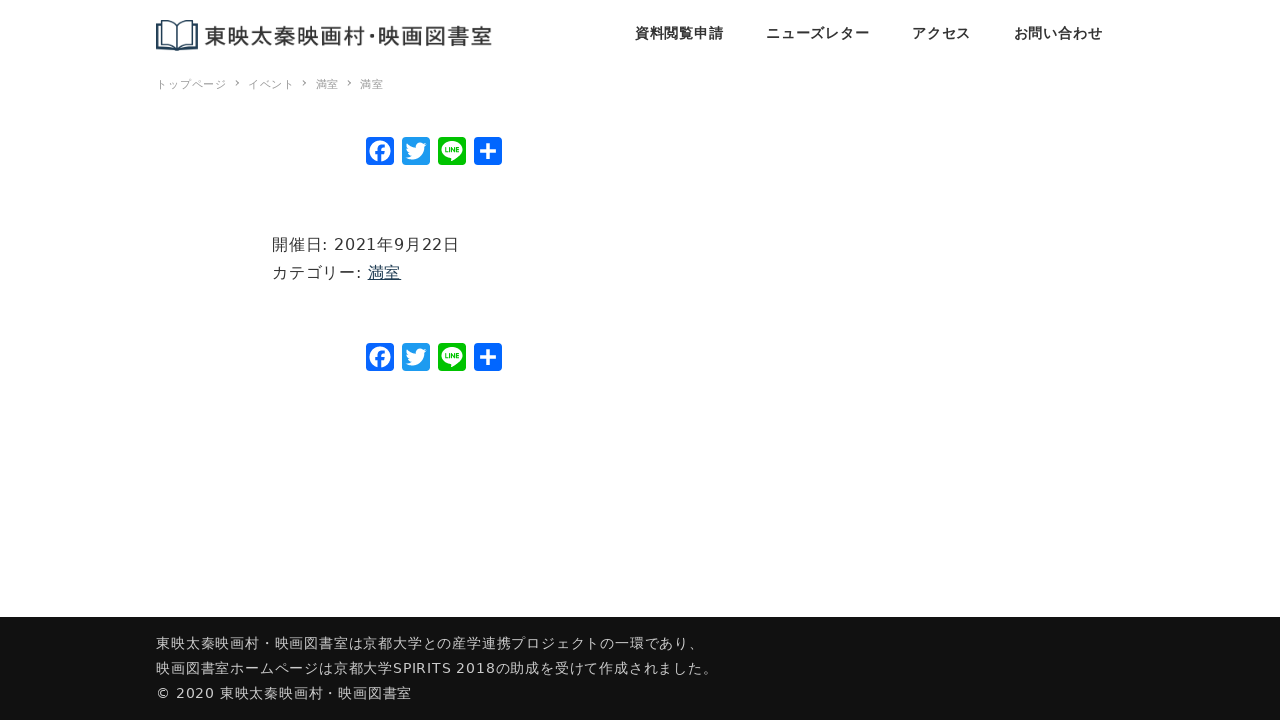

--- FILE ---
content_type: text/html; charset=UTF-8
request_url: https://www.toei-eigamura-library.com/xo_event/%E6%BA%80%E5%AE%A4-106/
body_size: 10715
content:
<!DOCTYPE html>
<html lang="ja" data-sticky-footer="true" data-scrolled="false">

<head>
			<meta charset="UTF-8">
		<meta name="viewport" content="width=device-width, initial-scale=1, minimum-scale=1, viewport-fit=cover">
		<title>満室 &#8211; 東映太秦映画村・映画図書室</title>
<meta name='robots' content='max-image-preview:large' />
		<meta property="og:title" content="満室">
		<meta property="og:type" content="article">
		<meta property="og:url" content="https://www.toei-eigamura-library.com/xo_event/%e6%ba%80%e5%ae%a4-106/">
		<meta property="og:image" content="">
		<meta property="og:site_name" content="東映太秦映画村・映画図書室">
		<meta property="og:description" content="東映太秦映画村・映画図書室は京都大学との産学連携プロジェクトの一環であり、映画図書室ホームページは京都大学SPIRITS 2018の助成を受けて作成されました。">
		<meta property="og:locale" content="ja_JP">
				<link rel='dns-prefetch' href='//static.addtoany.com' />
<link rel='dns-prefetch' href='//ajax.googleapis.com' />
<link rel='dns-prefetch' href='//www.googletagmanager.com' />
<link rel='dns-prefetch' href='//s.w.org' />
<link rel="alternate" type="application/rss+xml" title="東映太秦映画村・映画図書室 &raquo; フィード" href="https://www.toei-eigamura-library.com/feed/" />
<link rel="alternate" type="application/rss+xml" title="東映太秦映画村・映画図書室 &raquo; コメントフィード" href="https://www.toei-eigamura-library.com/comments/feed/" />
		<link rel="profile" href="http://gmpg.org/xfn/11">
				<style id="snow-monkey-custom-logo-size">
.c-site-branding .custom-logo, .wpaw-site-branding__logo .custom-logo { height: 19px; width: 200px; }
@media (min-width: 64em) { .c-site-branding .custom-logo, .wpaw-site-branding__logo .custom-logo { height: 31px; width: 337px; } }
</style>
		<link rel='stylesheet' id='wp-block-library-css'  href='https://www.toei-eigamura-library.com/wp-includes/css/dist/block-library/style.min.css?ver=5.8.12' type='text/css' media='all' />
<link rel='stylesheet' id='snow-monkey-blocks-css'  href='https://www.toei-eigamura-library.com/wp-content/plugins/snow-monkey-blocks/dist/css/blocks.css?ver=1642267239' type='text/css' media='all' />
<link rel='stylesheet' id='snow-monkey-blocks/accordion-css'  href='https://www.toei-eigamura-library.com/wp-content/plugins/snow-monkey-blocks/dist/block/accordion/style.css?ver=1642267239' type='text/css' media='all' />
<link rel='stylesheet' id='snow-monkey-blocks/price-menu-css'  href='https://www.toei-eigamura-library.com/wp-content/plugins/snow-monkey-blocks/dist/block/price-menu/style.css?ver=1642267239' type='text/css' media='all' />
<link rel='stylesheet' id='snow-monkey-blocks/countdown-css'  href='https://www.toei-eigamura-library.com/wp-content/plugins/snow-monkey-blocks/dist/block/countdown/style.css?ver=1642267239' type='text/css' media='all' />
<link rel='stylesheet' id='snow-monkey-blocks/alert-css'  href='https://www.toei-eigamura-library.com/wp-content/plugins/snow-monkey-blocks/dist/block/alert/style.css?ver=1642267239' type='text/css' media='all' />
<link rel='stylesheet' id='snow-monkey-blocks/balloon-css'  href='https://www.toei-eigamura-library.com/wp-content/plugins/snow-monkey-blocks/dist/block/balloon/style.css?ver=1642267239' type='text/css' media='all' />
<link rel='stylesheet' id='spider-css'  href='https://www.toei-eigamura-library.com/wp-content/plugins/snow-monkey-blocks/dist/packages/spider/dist/css/spider.css?ver=1642267239' type='text/css' media='all' />
<link rel='stylesheet' id='snow-monkey-blocks/spider-contents-slider-css'  href='https://www.toei-eigamura-library.com/wp-content/plugins/snow-monkey-blocks/dist/block/spider-contents-slider/style.css?ver=1642267239' type='text/css' media='all' />
<link rel='stylesheet' id='slick-carousel-css'  href='https://www.toei-eigamura-library.com/wp-content/plugins/snow-monkey-blocks/dist/packages/slick/slick.css?ver=1642267239' type='text/css' media='all' />
<link rel='stylesheet' id='slick-carousel-theme-css'  href='https://www.toei-eigamura-library.com/wp-content/plugins/snow-monkey-blocks/dist/packages/slick/slick-theme.css?ver=1642267239' type='text/css' media='all' />
<link rel='stylesheet' id='snow-monkey-blocks/slider-css'  href='https://www.toei-eigamura-library.com/wp-content/plugins/snow-monkey-blocks/dist/block/slider/style.css?ver=1642267239' type='text/css' media='all' />
<link rel='stylesheet' id='snow-monkey-blocks/spider-slider-css'  href='https://www.toei-eigamura-library.com/wp-content/plugins/snow-monkey-blocks/dist/block/spider-slider/style.css?ver=1642267239' type='text/css' media='all' />
<link rel='stylesheet' id='snow-monkey-blocks/section-css'  href='https://www.toei-eigamura-library.com/wp-content/plugins/snow-monkey-blocks/dist/block/section/style.css?ver=1642267239' type='text/css' media='all' />
<link rel='stylesheet' id='snow-monkey-blocks/section-side-heading-css'  href='https://www.toei-eigamura-library.com/wp-content/plugins/snow-monkey-blocks/dist/block/section-side-heading/style.css?ver=1642267239' type='text/css' media='all' />
<link rel='stylesheet' id='snow-monkey-blocks/rating-box-css'  href='https://www.toei-eigamura-library.com/wp-content/plugins/snow-monkey-blocks/dist/block/rating-box/style.css?ver=1642267239' type='text/css' media='all' />
<link rel='stylesheet' id='snow-monkey-blocks/information-css'  href='https://www.toei-eigamura-library.com/wp-content/plugins/snow-monkey-blocks/dist/block/information/style.css?ver=1642267239' type='text/css' media='all' />
<link rel='stylesheet' id='snow-monkey-blocks/items-css'  href='https://www.toei-eigamura-library.com/wp-content/plugins/snow-monkey-blocks/dist/block/items/style.css?ver=1642267239' type='text/css' media='all' />
<link rel='stylesheet' id='snow-monkey-blocks/spider-pickup-slider-css'  href='https://www.toei-eigamura-library.com/wp-content/plugins/snow-monkey-blocks/dist/block/spider-pickup-slider/style.css?ver=1642267239' type='text/css' media='all' />
<link rel='stylesheet' id='snow-monkey-blocks/media-text-css'  href='https://www.toei-eigamura-library.com/wp-content/plugins/snow-monkey-blocks/dist/block/media-text/style.css?ver=1642267239' type='text/css' media='all' />
<link rel='stylesheet' id='snow-monkey-blocks/categories-list-css'  href='https://www.toei-eigamura-library.com/wp-content/plugins/snow-monkey-blocks/dist/block/categories-list/style.css?ver=1642267239' type='text/css' media='all' />
<link rel='stylesheet' id='snow-monkey-blocks/btn-box-css'  href='https://www.toei-eigamura-library.com/wp-content/plugins/snow-monkey-blocks/dist/block/btn-box/style.css?ver=1642267239' type='text/css' media='all' />
<link rel='stylesheet' id='snow-monkey-blocks/step-css'  href='https://www.toei-eigamura-library.com/wp-content/plugins/snow-monkey-blocks/dist/block/step/style.css?ver=1642267239' type='text/css' media='all' />
<link rel='stylesheet' id='snow-monkey-blocks/taxonomy-terms-css'  href='https://www.toei-eigamura-library.com/wp-content/plugins/snow-monkey-blocks/dist/block/taxonomy-terms/style.css?ver=1642267239' type='text/css' media='all' />
<link rel='stylesheet' id='snow-monkey-blocks/section-with-bgvideo-css'  href='https://www.toei-eigamura-library.com/wp-content/plugins/snow-monkey-blocks/dist/block/section-with-bgvideo/style.css?ver=1642267239' type='text/css' media='all' />
<link rel='stylesheet' id='snow-monkey-blocks/list-css'  href='https://www.toei-eigamura-library.com/wp-content/plugins/snow-monkey-blocks/dist/block/list/style.css?ver=1642267239' type='text/css' media='all' />
<link rel='stylesheet' id='snow-monkey-blocks/box-css'  href='https://www.toei-eigamura-library.com/wp-content/plugins/snow-monkey-blocks/dist/block/box/style.css?ver=1642267239' type='text/css' media='all' />
<link rel='stylesheet' id='snow-monkey-blocks/pricing-table-css'  href='https://www.toei-eigamura-library.com/wp-content/plugins/snow-monkey-blocks/dist/block/pricing-table/style.css?ver=1642267239' type='text/css' media='all' />
<link rel='stylesheet' id='snow-monkey-blocks/thumbnail-gallery-css'  href='https://www.toei-eigamura-library.com/wp-content/plugins/snow-monkey-blocks/dist/block/thumbnail-gallery/style.css?ver=1642267239' type='text/css' media='all' />
<link rel='stylesheet' id='snow-monkey-blocks/faq-css'  href='https://www.toei-eigamura-library.com/wp-content/plugins/snow-monkey-blocks/dist/block/faq/style.css?ver=1642267239' type='text/css' media='all' />
<link rel='stylesheet' id='snow-monkey-blocks/evaluation-star-css'  href='https://www.toei-eigamura-library.com/wp-content/plugins/snow-monkey-blocks/dist/block/evaluation-star/style.css?ver=1642267239' type='text/css' media='all' />
<link rel='stylesheet' id='snow-monkey-blocks/section-with-bgimage-css'  href='https://www.toei-eigamura-library.com/wp-content/plugins/snow-monkey-blocks/dist/block/section-with-bgimage/style.css?ver=1642267239' type='text/css' media='all' />
<link rel='stylesheet' id='snow-monkey-blocks/container-css'  href='https://www.toei-eigamura-library.com/wp-content/plugins/snow-monkey-blocks/dist/block/container/style.css?ver=1642267239' type='text/css' media='all' />
<link rel='stylesheet' id='snow-monkey-blocks/testimonial-css'  href='https://www.toei-eigamura-library.com/wp-content/plugins/snow-monkey-blocks/dist/block/testimonial/style.css?ver=1642267239' type='text/css' media='all' />
<link rel='stylesheet' id='snow-monkey-blocks/tabs-css'  href='https://www.toei-eigamura-library.com/wp-content/plugins/snow-monkey-blocks/dist/block/tabs/style.css?ver=1642267239' type='text/css' media='all' />
<link rel='stylesheet' id='snow-monkey-blocks/panels-css'  href='https://www.toei-eigamura-library.com/wp-content/plugins/snow-monkey-blocks/dist/block/panels/style.css?ver=1642267239' type='text/css' media='all' />
<link rel='stylesheet' id='snow-monkey-blocks/directory-structure-css'  href='https://www.toei-eigamura-library.com/wp-content/plugins/snow-monkey-blocks/dist/block/directory-structure/style.css?ver=1642267239' type='text/css' media='all' />
<link rel='stylesheet' id='snow-monkey-blocks/buttons-css'  href='https://www.toei-eigamura-library.com/wp-content/plugins/snow-monkey-blocks/dist/block/buttons/style.css?ver=1642267239' type='text/css' media='all' />
<link rel='stylesheet' id='snow-monkey-blocks/section-break-the-grid-css'  href='https://www.toei-eigamura-library.com/wp-content/plugins/snow-monkey-blocks/dist/block/section-break-the-grid/style.css?ver=1642267239' type='text/css' media='all' />
<link rel='stylesheet' id='snow-monkey-blocks/btn-css'  href='https://www.toei-eigamura-library.com/wp-content/plugins/snow-monkey-blocks/dist/block/btn/style.css?ver=1642267239' type='text/css' media='all' />
<link rel='stylesheet' id='wp-share-buttons-css'  href='https://www.toei-eigamura-library.com/wp-content/themes/snow-monkey/vendor/inc2734/wp-share-buttons/src/assets/css/wp-share-buttons.css?ver=1608028643' type='text/css' media='all' />
<link rel='stylesheet' id='wp-like-me-box-css'  href='https://www.toei-eigamura-library.com/wp-content/themes/snow-monkey/vendor/inc2734/wp-like-me-box/src/assets/css/wp-like-me-box.min.css?ver=1608028643' type='text/css' media='all' />
<link rel='stylesheet' id='wp-oembed-blog-card-css'  href='https://www.toei-eigamura-library.com/wp-content/themes/snow-monkey/vendor/inc2734/wp-oembed-blog-card/src/assets/css/app.css?ver=1608028643' type='text/css' media='all' />
<link rel='stylesheet' id='wp-pure-css-gallery-css'  href='https://www.toei-eigamura-library.com/wp-content/themes/snow-monkey/vendor/inc2734/wp-pure-css-gallery/src/assets/css/wp-pure-css-gallery.min.css?ver=1608028643' type='text/css' media='all' />
<link rel='stylesheet' id='wp-awesome-widgets-css'  href='https://www.toei-eigamura-library.com/wp-content/themes/snow-monkey/vendor/inc2734/wp-awesome-widgets/src/assets/css/wp-awesome-widgets.min.css?ver=1608028643' type='text/css' media='all' />
<link rel='stylesheet' id='snow-monkey-css'  href='https://www.toei-eigamura-library.com/wp-content/themes/snow-monkey/assets/css/style.min.css?ver=1608028643' type='text/css' media='all' />
<style id='snow-monkey-inline-css' type='text/css'>
input[type="email"],input[type="number"],input[type="password"],input[type="search"],input[type="tel"],input[type="text"],input[type="url"],textarea { font-size: 16px }:root { --_container-max-width: 1024px;--accent-color: #203d54;--dark-accent-color: #04070a;--light-accent-color: #3c739e;--lighter-accent-color: #5d95c1;--lightest-accent-color: #6a9ec6;--sub-accent-color: #707593;--dark-sub-accent-color: #444759;--light-sub-accent-color: #aaadbf;--lighter-sub-accent-color: #d1d3dd;--lightest-sub-accent-color: #dcdde4;--entry-content-h2-border-left: 1px solid var(--accent-color, #cd162c);--entry-content-h2-background-color: #f7f7f7;--entry-content-h2-padding: calc(var(--_space, 1.76923rem) * 0.25) calc(var(--_space, 1.76923rem) * 0.25) calc(var(--_space, 1.76923rem) * 0.25) calc(var(--_space, 1.76923rem) * 0.5);--entry-content-h3-border-bottom: 1px solid #eee;--entry-content-h3-padding: 0 0 calc(var(--_space, 1.76923rem) * 0.25);--widget-title-display: flex;--widget-title-flex-direction: row;--widget-title-align-items: center;--widget-title-justify-content: center;--widget-title-pseudo-display: block;--widget-title-pseudo-content: "";--widget-title-pseudo-height: 1px;--widget-title-pseudo-background-color: #111;--widget-title-pseudo-flex: 1 0 0%;--widget-title-pseudo-min-width: 20px;--widget-title-before-margin-right: .5em;--widget-title-after-margin-left: .5em }html { font-size: 16px }.l-body,.block-editor-block-list__block { font-family: system-ui,-apple-system,BlinkMacSystemFont,"ヒラギノ角ゴ W3",sans-serif }.has-white-background-color { background-color: #fff!important }.has-white-color,.wp-block-button__link.has-white-color { color: #fff!important }.has-black-background-color { background-color: #000!important }.has-black-color,.wp-block-button__link.has-black-color { color: #000!important }.has-text-color-background-color { background-color: #333!important }.has-text-color-color,.wp-block-button__link.has-text-color-color { color: #333!important }.has-dark-gray-background-color { background-color: #999!important }.has-dark-gray-color,.wp-block-button__link.has-dark-gray-color { color: #999!important }.has-gray-background-color { background-color: #ccc!important }.has-gray-color,.wp-block-button__link.has-gray-color { color: #ccc!important }.has-very-light-gray-background-color { background-color: #eee!important }.has-very-light-gray-color,.wp-block-button__link.has-very-light-gray-color { color: #eee!important }.has-lightest-grey-background-color { background-color: #f7f7f7!important }.has-lightest-grey-color,.wp-block-button__link.has-lightest-grey-color { color: #f7f7f7!important }.has-accent-color-background-color { background-color: #203d54!important }.has-accent-color-color,.wp-block-button__link.has-accent-color-color { color: #203d54!important }.has-sub-accent-color-background-color { background-color: #707593!important }.has-sub-accent-color-color,.wp-block-button__link.has-sub-accent-color-color { color: #707593!important }.p-infobar__inner { background-color: #ffca00 }.p-infobar__content { color: #fff }
</style>
<link rel='stylesheet' id='snow-monkey-snow-monkey-blocks-css'  href='https://www.toei-eigamura-library.com/wp-content/themes/snow-monkey/assets/css/dependency/snow-monkey-blocks/style.min.css?ver=1608028643' type='text/css' media='all' />
<link rel='stylesheet' id='contact-form-7-css'  href='https://www.toei-eigamura-library.com/wp-content/plugins/contact-form-7/includes/css/styles.css?ver=5.5.3' type='text/css' media='all' />
<link rel='stylesheet' id='jquery-ui-theme-css'  href='https://ajax.googleapis.com/ajax/libs/jqueryui/1.11.4/themes/smoothness/jquery-ui.min.css?ver=1.11.4' type='text/css' media='all' />
<link rel='stylesheet' id='jquery-ui-timepicker-css'  href='https://www.toei-eigamura-library.com/wp-content/plugins/contact-form-7-datepicker/js/jquery-ui-timepicker/jquery-ui-timepicker-addon.min.css?ver=5.8.12' type='text/css' media='all' />
<link rel='stylesheet' id='snow-monkey-blocks-background-parallax-css'  href='https://www.toei-eigamura-library.com/wp-content/plugins/snow-monkey-blocks/dist/css/background-parallax.css?ver=1642267239' type='text/css' media='all' />
<link rel='stylesheet' id='snow-monkey-editor-css'  href='https://www.toei-eigamura-library.com/wp-content/plugins/snow-monkey-editor/dist/css/app.css?ver=1642267246' type='text/css' media='all' />
<link rel='stylesheet' id='dashicons-css'  href='https://www.toei-eigamura-library.com/wp-includes/css/dashicons.min.css?ver=5.8.12' type='text/css' media='all' />
<link rel='stylesheet' id='xo-event-calendar-css'  href='https://www.toei-eigamura-library.com/wp-content/plugins/xo-event-calendar/css/xo-event-calendar.css?ver=2.3.7' type='text/css' media='all' />
<link rel='stylesheet' id='snow-monkey-custom-widgets-css'  href='https://www.toei-eigamura-library.com/wp-content/themes/snow-monkey/assets/css/custom-widgets.min.css?ver=1608028643' type='text/css' media='all' />
<link rel='stylesheet' id='snow-monkey-wpcf7-css'  href='https://www.toei-eigamura-library.com/wp-content/themes/snow-monkey/assets/css/dependency/contact-form-7/wpcf7.min.css?ver=1608028643' type='text/css' media='all' />
<link rel='stylesheet' id='addtoany-css'  href='https://www.toei-eigamura-library.com/wp-content/plugins/add-to-any/addtoany.min.css?ver=1.16' type='text/css' media='all' />
<script type='text/javascript' src='https://www.toei-eigamura-library.com/wp-content/plugins/snow-monkey-blocks/dist/packages/spider/dist/js/spider.js?ver=1642267239' id='spider-js'></script>
<script type='text/javascript' src='https://www.toei-eigamura-library.com/wp-content/plugins/snow-monkey-blocks/dist/block/spider-slider/script.js?ver=1642267239' id='snow-monkey-blocks/spider-slider-js'></script>
<script type='text/javascript' src='https://www.toei-eigamura-library.com/wp-content/plugins/snow-monkey-blocks/dist/block/spider-pickup-slider/script.js?ver=1642267239' id='snow-monkey-blocks/spider-pickup-slider-js'></script>
<script type='text/javascript' id='addtoany-core-js-before'>
window.a2a_config=window.a2a_config||{};a2a_config.callbacks=[];a2a_config.overlays=[];a2a_config.templates={};a2a_localize = {
	Share: "共有",
	Save: "ブックマーク",
	Subscribe: "購読",
	Email: "メール",
	Bookmark: "ブックマーク",
	ShowAll: "すべて表示する",
	ShowLess: "小さく表示する",
	FindServices: "サービスを探す",
	FindAnyServiceToAddTo: "追加するサービスを今すぐ探す",
	PoweredBy: "Powered by",
	ShareViaEmail: "メールでシェアする",
	SubscribeViaEmail: "メールで購読する",
	BookmarkInYourBrowser: "ブラウザにブックマーク",
	BookmarkInstructions: "このページをブックマークするには、 Ctrl+D または \u2318+D を押下。",
	AddToYourFavorites: "お気に入りに追加",
	SendFromWebOrProgram: "任意のメールアドレスまたはメールプログラムから送信",
	EmailProgram: "メールプログラム",
	More: "詳細&#8230;",
	ThanksForSharing: "共有ありがとうございます !",
	ThanksForFollowing: "フォローありがとうございます !"
};
</script>
<script type='text/javascript' async src='https://static.addtoany.com/menu/page.js' id='addtoany-core-js'></script>
<script type='text/javascript' src='https://www.toei-eigamura-library.com/wp-includes/js/jquery/jquery.min.js?ver=3.6.0' id='jquery-core-js'></script>
<script type='text/javascript' src='https://www.toei-eigamura-library.com/wp-includes/js/jquery/jquery-migrate.min.js?ver=3.3.2' id='jquery-migrate-js'></script>
<script type='text/javascript' async src='https://www.toei-eigamura-library.com/wp-content/plugins/add-to-any/addtoany.min.js?ver=1.1' id='addtoany-jquery-js'></script>
<script type='text/javascript' id='xo-event-calendar-ajax-js-extra'>
/* <![CDATA[ */
var xo_event_calendar_object = {"ajax_url":"https:\/\/www.toei-eigamura-library.com\/wp-admin\/admin-ajax.php","action":"xo_event_calendar_month"};
/* ]]> */
</script>
<script type='text/javascript' src='https://www.toei-eigamura-library.com/wp-content/plugins/xo-event-calendar/js/ajax.js?ver=2.3.7' id='xo-event-calendar-ajax-js'></script>
<script type='text/javascript' src='https://www.googletagmanager.com/gtag/js?id=G-Z1D1LQ3F4L&#038;ver=1' id='inc2734-wp-seo-google-analytics-js'></script>
<script type='text/javascript' id='inc2734-wp-seo-google-analytics-js-after'>
window.dataLayer = window.dataLayer || []; function gtag(){dataLayer.push(arguments)}; gtag('js', new Date()); gtag('config', 'G-Z1D1LQ3F4L');
</script>
<link rel="https://api.w.org/" href="https://www.toei-eigamura-library.com/wp-json/" /><link rel="alternate" type="application/json" href="https://www.toei-eigamura-library.com/wp-json/wp/v2/xo_event/1150" /><link rel="EditURI" type="application/rsd+xml" title="RSD" href="https://www.toei-eigamura-library.com/xmlrpc.php?rsd" />
<link rel="wlwmanifest" type="application/wlwmanifest+xml" href="https://www.toei-eigamura-library.com/wp-includes/wlwmanifest.xml" /> 
<meta name="generator" content="WordPress 5.8.12" />
<link rel="canonical" href="https://www.toei-eigamura-library.com/xo_event/%e6%ba%80%e5%ae%a4-106/" />
<link rel='shortlink' href='https://www.toei-eigamura-library.com/?p=1150' />
<link rel="alternate" type="application/json+oembed" href="https://www.toei-eigamura-library.com/wp-json/oembed/1.0/embed?url=https%3A%2F%2Fwww.toei-eigamura-library.com%2Fxo_event%2F%25e6%25ba%2580%25e5%25ae%25a4-106%2F" />
<link rel="alternate" type="text/xml+oembed" href="https://www.toei-eigamura-library.com/wp-json/oembed/1.0/embed?url=https%3A%2F%2Fwww.toei-eigamura-library.com%2Fxo_event%2F%25e6%25ba%2580%25e5%25ae%25a4-106%2F&#038;format=xml" />
		<script type="application/ld+json">
			{"@context":"http:\/\/schema.org","@type":"Article","headline":"\u6e80\u5ba4","author":{"@type":"Person","name":"\u6771\u6620\u592a\u79e6\u6620\u753b\u6751 \u6620\u753b\u56f3\u66f8\u5ba4"},"publisher":{"@type":"Organization","url":"https:\/\/www.toei-eigamura-library.com","name":"\u6771\u6620\u592a\u79e6\u6620\u753b\u6751\u30fb\u6620\u753b\u56f3\u66f8\u5ba4","logo":{"@type":"ImageObject","url":"https:\/\/www.toei-eigamura-library.com\/wp-content\/uploads\/2020\/03\/logo.png"}},"mainEntityOfPage":{"@type":"WebPage","@id":"https:\/\/www.toei-eigamura-library.com\/xo_event\/%e6%ba%80%e5%ae%a4-106\/"},"image":{"@type":"ImageObject","url":false},"datePublished":"2021-09-02T09:17:45+09:00","dateModified":"2021-09-02T09:17:45+09:00","description":"\u6771\u6620\u592a\u79e6\u6620\u753b\u6751\u30fb\u6620\u753b\u56f3\u66f8\u5ba4\u306f\u4eac\u90fd\u5927\u5b66\u3068\u306e\u7523\u5b66\u9023\u643a\u30d7\u30ed\u30b8\u30a7\u30af\u30c8\u306e\u4e00\u74b0\u3067\u3042\u308a\u3001\u6620\u753b\u56f3\u66f8\u5ba4\u30db\u30fc\u30e0\u30da\u30fc\u30b8\u306f\u4eac\u90fd\u5927\u5b66SPIRITS 2018\u306e\u52a9\u6210\u3092\u53d7\u3051\u3066\u4f5c\u6210\u3055\u308c\u307e\u3057\u305f\u3002"}		</script>
							<meta name="twitter:card" content="summary">
		
						<meta name="theme-color" content="#203d54">
		<link rel="icon" href="https://www.toei-eigamura-library.com/wp-content/uploads/2020/03/cropped-book-32x32.png" sizes="32x32" />
<link rel="icon" href="https://www.toei-eigamura-library.com/wp-content/uploads/2020/03/cropped-book-192x192.png" sizes="192x192" />
<link rel="apple-touch-icon" href="https://www.toei-eigamura-library.com/wp-content/uploads/2020/03/cropped-book-180x180.png" />
<meta name="msapplication-TileImage" content="https://www.toei-eigamura-library.com/wp-content/uploads/2020/03/cropped-book-270x270.png" />
		<style type="text/css" id="wp-custom-css">
			/* 3ステップの画像の幅変更 */
.smb-step__item--image-left .smb-step__item__body>.smb-step__item__figure, .smb-step__item--image-right .smb-step__item__body>.smb-step__item__figure {
    max-width: 15%;
}

@media screen and (max-width:1023px){
	.smb-step__item--image-left .smb-step__item__body>.smb-step__item__figure, .smb-step__item--image-right .smb-step__item__body>.smb-step__item__figure {
    max-width: 60%;
}
}
/* ボタンの装飾 */

.btn-open {
  display: inline-block;
  width: 180px;
  height:50px;
  text-align: center;
  background-color: #203d54;
  font-size: 16px;
  line-height: 50px;
  color: #FFF;
  text-decoration: none;
  font-weight: bold;
  border: 2px solid #203d54;
  position: relative;
  overflow: hidden;
  z-index: 1;
}
.btn-open:after{
  width: 100%;
  height: 0;
  content:"";
  position: absolute;
  top: 50%;
  left: 50%;
  background : #FFF;
  opacity: 0;
  transform: translateX(-50%) translateY(-50%);
  transition: .6s;
  z-index: -1;
}
.btn-open:hover{
  color: #203d54;
}
.btn-open:hover:after{
  height: 240%;
  opacity: 1;
}
.btn-open:active:after{
  height: 340%;
  opacity: 1;
}


/* contactform7 */

/* 必須マーク */
.must{
	color: #fff;
	margin-left: 10px;
	margin-bottom:3px;
	padding: 5px 10px;
	background: #205437;
	border-radius: 20px;
	font-size:12px;
}

/* 任意マーク */
.free {
	color: #fff;
	margin-right: 10px;
	padding: 6px 10px;
	background: #424242;
	border-radius: 20px;
}

/* 項目名を太字にする */
form p {
	font-weight: 600;
}

/* 入力項目を見やすくする */
input.wpcf7-form-control.wpcf7-text,
textarea.wpcf7-form-control.wpcf7-textarea {
	width: 100%;
	padding: 8px 15px;
	margin-right: 10px;
	margin-top: 10px;
	border: 1px solid #d0d5d8;
	border-radius: 3px;
}
textarea.wpcf7-form-control.wpcf7-textarea {
	height: 200px;
}

/* 送信ボタンを見やすくする */
input.wpcf7-submit {
	width: 100%;

	height: 50px;
	background: #203D54;
	color: #fff;
	font-size: 20px;
	font-weight: 600;
}

/* エラーメッセージを見やすくする */
span.wpcf7-not-valid-tip,
.wpcf7-response-output.wpcf7-validation-errors {
	color: red;
	font-weight: 600;
}


/* 案内文章を中央揃え */
.smb-items__item__title{
	text-align:center;
}
.smb-items__item__content{
	text-align:center;
}
/* ここまでcontactform7 */


/* homeのh2タグの装飾をリセット */
.home .p-entry-content>h2, .textwidget>h2, .wp-block-column>h2, .wp-block-group__inner-container>h2{
	background-color:transparent;
	border-left:none;
}

.cancel-h2{
		background-color:transparent!important;
	border-left:none!important;
}

/* PDFダウンロードボタン */
.btn-brackets {
  display: inline-block;
  position: relative;
  padding: 0.5em 1em;
  text-decoration: none;
  color: #000;
  transition: .4s;
}
.btn-brackets:hover {
  color:#ff7f7f;
}
.btn-brackets:before, .btn-brackets:after {
  position: absolute;
  top: 0;
  content:'';
  width: 8px;
  height: 100%;
  display: inline-block;
}
.btn-brackets:before {
  border-left: solid 1px #ff7f7f;
  border-top: solid 1px #ff7f7f;
  border-bottom: solid 1px #ff7f7f;
  left: 0;
}
.btn-brackets:after {
  content: '';
  border-top: solid 1px #ff7f7f;
  border-right: solid 1px #ff7f7f;
  border-bottom: solid 1px #ff7f7f;
  right: 0;
}
.ddd{
	text-align:center;
}

/* k固定ページタイトル削除 */
.c-entry__title{
	display:none;
}

/* youtubeレスポンシブ */
.youtube2 {
  position: relative;
  width: 100%;
  padding-top: 56.25%;
}
.youtube2 iframe {
  position: absolute;
  top: 0;
  right: 0;
  width: 100% !important;
  height: 100% !important;
}

/* 複写サービスの横幅指定 */
.max,
.max .wp-block-cover__inner-container{
	max-width:1024px;
	margin:0 auto;
}

/* 複写ボタン */
.btn_box{
	text-align:center;
}

.btn-open-2 {
  display: inline-block;
  width: 280px;
  height:50px;
  text-align: center;
  background-color: #203d54;
  font-size: 16px;
  line-height: 50px;
  color: #FFF;
  text-decoration: none;
  font-weight: bold;
  border: 2px solid #203d54;
  position: relative;
  overflow: hidden;
  z-index: 1;
}
.btn-open-2:after{
  width: 100%;
  height: 0;
  content:"";
  position: absolute;
  top: 50%;
  left: 50%;
  background : #FFF;
  opacity: 0;
  transform: translateX(-50%) translateY(-50%);
  transition: .6s;
  z-index: -1;
}
.btn-open-2:hover{
  color: #203d54;
}
.btn-open-2:hover:after{
  height: 240%;
  opacity: 1;
}
.btn-open-2:active:after{
  height: 340%;
  opacity: 1;
}

/* カレンダー */
.xo-event-calendar{
		max-width:1024px;
	margin:0 auto;
}
.black p{
	color:#222222!important;
}

.today{
	color: #CA2128!important;
}

/* トップページのQ＆Aとフッターの間の間隔をなくす */
.home .l-footer {
    margin-top: -30px;
}


/* チェックボックス */
.check-reset input[type="checkbox"]{
	width:18px!important;
	height:18px!important;
	margin-top:5px;
}

.wpcf7-list-item-label{
	vertical-align:top;
}

span.wpcf7-list-item{
	margin:0;
}

/* フォーム内カレンダー */
.ui_tpicker_minute{
	margin-top:20px!important;
}

.ui-datepicker-buttonpane{
	display:none;
}

/* contactform pdf位置調整 */
.contact-rule{
	margin-left: 23px;
}		</style>
		</head>

<body class="xo_event-template-default single single-xo_event postid-1150 wp-custom-logo l-body--one-column-slim l-body" id="body"
	data-has-sidebar="false"
	data-is-full-template="false"
	data-is-slim-width="true"
	data-header-layout="1row"
	>

			<div id="page-start"></div>
			
	
<nav
	id="drawer-nav"
	class="c-drawer c-drawer--fixed "
	role="navigation"
	aria-hidden="true"
	aria-labelledby="hamburger-btn"
>
	<div class="c-drawer__inner">
				<div class="c-drawer__focus-point" tabindex="-1"></div>

		<ul id="menu-menu" class="c-drawer__menu"><li id="menu-item-467" class="menu-item menu-item-type-post_type menu-item-object-page menu-item-467 c-drawer__item"><a href="https://www.toei-eigamura-library.com/application/">資料閲覧申請</a></li>
<li id="menu-item-61" class="menu-item menu-item-type-post_type menu-item-object-page current_page_parent menu-item-61 c-drawer__item"><a href="https://www.toei-eigamura-library.com/%e6%8a%95%e7%a8%bf/">ニューズレター</a></li>
<li id="menu-item-109" class="menu-item menu-item-type-post_type menu-item-object-page menu-item-109 c-drawer__item"><a href="https://www.toei-eigamura-library.com/access/">アクセス</a></li>
<li id="menu-item-108" class="menu-item menu-item-type-post_type menu-item-object-page menu-item-108 c-drawer__item"><a href="https://www.toei-eigamura-library.com/contact/">お問い合わせ</a></li>
</ul>
		
			</div>
</nav>

	<div class="l-container">
		
<header class="l-header l-header--1row" role="banner">
	
	<div class="l-header__content">
		
<div class="l-1row-header" data-has-global-nav="true">
	<div class="c-container">
		
		<div class="c-row c-row--margin-s c-row--lg-margin c-row--middle c-row--nowrap">
			
			
			<div class="c-row__col c-row__col--auto">
				<div class="l-1row-header__branding">
					<div class="c-site-branding c-site-branding--has-logo">
	
		<div class="c-site-branding__title">
								<a href="https://www.toei-eigamura-library.com/" class="custom-logo-link" rel="home"><img width="803" height="76" src="https://www.toei-eigamura-library.com/wp-content/uploads/2020/03/logo.png" class="custom-logo" alt="東映太秦映画村・映画図書室" srcset="https://www.toei-eigamura-library.com/wp-content/uploads/2020/03/logo.png 803w, https://www.toei-eigamura-library.com/wp-content/uploads/2020/03/logo-300x28.png 300w, https://www.toei-eigamura-library.com/wp-content/uploads/2020/03/logo-768x73.png 768w" sizes="(max-width: 803px) 100vw, 803px" /></a>						</div>

	
	</div>
				</div>
			</div>

			
							<div class="c-row__col c-row__col--fit u-invisible-md-down">
					
<nav class="p-global-nav p-global-nav--hover-text-color" role="navigation">
	<ul id="menu-menu-1" class="c-navbar"><li class="menu-item menu-item-type-post_type menu-item-object-page menu-item-467 c-navbar__item"><a href="https://www.toei-eigamura-library.com/application/"><span>資料閲覧申請</span></a></li>
<li class="menu-item menu-item-type-post_type menu-item-object-page current_page_parent menu-item-61 c-navbar__item"><a href="https://www.toei-eigamura-library.com/%e6%8a%95%e7%a8%bf/"><span>ニューズレター</span></a></li>
<li class="menu-item menu-item-type-post_type menu-item-object-page menu-item-109 c-navbar__item"><a href="https://www.toei-eigamura-library.com/access/"><span>アクセス</span></a></li>
<li class="menu-item menu-item-type-post_type menu-item-object-page menu-item-108 c-navbar__item"><a href="https://www.toei-eigamura-library.com/contact/"><span>お問い合わせ</span></a></li>
</ul></nav>
				</div>
			
			
							<div class="c-row__col c-row__col--fit u-invisible-lg-up" >
					
<button
		class="c-hamburger-btn"
	aria-expanded="false"
	aria-controls="drawer-nav"
>
	<div class="c-hamburger-btn__bars">
		<div class="c-hamburger-btn__bar"></div>
		<div class="c-hamburger-btn__bar"></div>
		<div class="c-hamburger-btn__bar"></div>
	</div>

			<div class="c-hamburger-btn__label">
			MENU		</div>
	</button>
				</div>
					</div>
	</div>
</div>
	</div>

			<div class="l-header__drop-nav" aria-hidden="true">
			
<div class="p-drop-nav">
	<div class="c-container">
		
<nav class="p-global-nav p-global-nav--hover-text-color" role="navigation">
	<ul id="menu-menu-2" class="c-navbar"><li class="menu-item menu-item-type-post_type menu-item-object-page menu-item-467 c-navbar__item"><a href="https://www.toei-eigamura-library.com/application/"><span>資料閲覧申請</span></a></li>
<li class="menu-item menu-item-type-post_type menu-item-object-page current_page_parent menu-item-61 c-navbar__item"><a href="https://www.toei-eigamura-library.com/%e6%8a%95%e7%a8%bf/"><span>ニューズレター</span></a></li>
<li class="menu-item menu-item-type-post_type menu-item-object-page menu-item-109 c-navbar__item"><a href="https://www.toei-eigamura-library.com/access/"><span>アクセス</span></a></li>
<li class="menu-item menu-item-type-post_type menu-item-object-page menu-item-108 c-navbar__item"><a href="https://www.toei-eigamura-library.com/contact/"><span>お問い合わせ</span></a></li>
</ul></nav>
	</div>
</div>
		</div>
	</header>

		<div class="l-contents" role="document">
			
			
			
			
			<div class="c-container">
				
<div class="p-breadcrumbs-wrapper">
	<ol class="c-breadcrumbs" itemscope itemtype="http://schema.org/BreadcrumbList">
								<li class="c-breadcrumbs__item" itemprop="itemListElement" itemscope itemtype="http://schema.org/ListItem">
				<a itemscope itemtype="http://schema.org/Thing" itemprop="item" href="https://www.toei-eigamura-library.com/" itemid="https://www.toei-eigamura-library.com/"><span itemprop="name">トップページ</span></a>
				<meta itemprop="position" content="1" />
			</li>
								<li class="c-breadcrumbs__item" itemprop="itemListElement" itemscope itemtype="http://schema.org/ListItem">
				<a itemscope itemtype="http://schema.org/Thing" itemprop="item" href="https://www.toei-eigamura-library.com/xo_event/" itemid="https://www.toei-eigamura-library.com/xo_event/"><span itemprop="name">イベント</span></a>
				<meta itemprop="position" content="2" />
			</li>
								<li class="c-breadcrumbs__item" itemprop="itemListElement" itemscope itemtype="http://schema.org/ListItem">
				<a itemscope itemtype="http://schema.org/Thing" itemprop="item" href="https://www.toei-eigamura-library.com/xo_event_cat/%e6%ba%80%e5%ae%a4/" itemid="https://www.toei-eigamura-library.com/xo_event_cat/%e6%ba%80%e5%ae%a4/"><span itemprop="name">満室</span></a>
				<meta itemprop="position" content="3" />
			</li>
								<li class="c-breadcrumbs__item" itemprop="itemListElement" itemscope itemtype="http://schema.org/ListItem">
				<a itemscope itemtype="http://schema.org/Thing" itemprop="item" href="https://www.toei-eigamura-library.com/xo_event/%e6%ba%80%e5%ae%a4-106/" itemid="https://www.toei-eigamura-library.com/xo_event/%e6%ba%80%e5%ae%a4-106/"><span itemprop="name">満室</span></a>
				<meta itemprop="position" content="4" />
			</li>
			</ol>
</div>

				<div class="u-slim-width">
					
					
					<div class="l-contents__inner">
						<main class="l-contents__main" role="main">
							
							
<article class="post-1150 xo_event type-xo_event status-publish xo_event_cat-6 c-entry">
	
<header class="c-entry__header">
	<h1 class="c-entry__title">満室</h1>
</header>

	<div class="c-entry__body">
		
		
		
		
		

<div class="c-entry__content p-entry-content">
	
	<div class="addtoany_share_save_container addtoany_content addtoany_content_top"><div class="a2a_kit a2a_kit_size_28 addtoany_list" data-a2a-url="https://www.toei-eigamura-library.com/xo_event/%e6%ba%80%e5%ae%a4-106/" data-a2a-title="満室"><a class="a2a_button_facebook_like addtoany_special_service" data-href="https://www.toei-eigamura-library.com/xo_event/%e6%ba%80%e5%ae%a4-106/"></a><a class="a2a_button_facebook" href="https://www.addtoany.com/add_to/facebook?linkurl=https%3A%2F%2Fwww.toei-eigamura-library.com%2Fxo_event%2F%25e6%25ba%2580%25e5%25ae%25a4-106%2F&amp;linkname=%E6%BA%80%E5%AE%A4" title="Facebook" rel="nofollow noopener" target="_blank"></a><a class="a2a_button_twitter" href="https://www.addtoany.com/add_to/twitter?linkurl=https%3A%2F%2Fwww.toei-eigamura-library.com%2Fxo_event%2F%25e6%25ba%2580%25e5%25ae%25a4-106%2F&amp;linkname=%E6%BA%80%E5%AE%A4" title="Twitter" rel="nofollow noopener" target="_blank"></a><a class="a2a_button_line" href="https://www.addtoany.com/add_to/line?linkurl=https%3A%2F%2Fwww.toei-eigamura-library.com%2Fxo_event%2F%25e6%25ba%2580%25e5%25ae%25a4-106%2F&amp;linkname=%E6%BA%80%E5%AE%A4" title="Line" rel="nofollow noopener" target="_blank"></a><a class="a2a_dd addtoany_share_save addtoany_share" href="https://www.addtoany.com/share"></a></div></div><div class="xo-event-meta-details"><div class="xo-event-meta"><span class="xo-event-date">開催日:  2021年9月22日</span><span class="xo-event-category">カテゴリー:  <a href="https://www.toei-eigamura-library.com/xo_event_cat/%e6%ba%80%e5%ae%a4/" rel="tag">満室</a></span></div></div>
<div class="addtoany_share_save_container addtoany_content addtoany_content_bottom"><div class="a2a_kit a2a_kit_size_28 addtoany_list" data-a2a-url="https://www.toei-eigamura-library.com/xo_event/%e6%ba%80%e5%ae%a4-106/" data-a2a-title="満室"><a class="a2a_button_facebook_like addtoany_special_service" data-href="https://www.toei-eigamura-library.com/xo_event/%e6%ba%80%e5%ae%a4-106/"></a><a class="a2a_button_facebook" href="https://www.addtoany.com/add_to/facebook?linkurl=https%3A%2F%2Fwww.toei-eigamura-library.com%2Fxo_event%2F%25e6%25ba%2580%25e5%25ae%25a4-106%2F&amp;linkname=%E6%BA%80%E5%AE%A4" title="Facebook" rel="nofollow noopener" target="_blank"></a><a class="a2a_button_twitter" href="https://www.addtoany.com/add_to/twitter?linkurl=https%3A%2F%2Fwww.toei-eigamura-library.com%2Fxo_event%2F%25e6%25ba%2580%25e5%25ae%25a4-106%2F&amp;linkname=%E6%BA%80%E5%AE%A4" title="Twitter" rel="nofollow noopener" target="_blank"></a><a class="a2a_button_line" href="https://www.addtoany.com/add_to/line?linkurl=https%3A%2F%2Fwww.toei-eigamura-library.com%2Fxo_event%2F%25e6%25ba%2580%25e5%25ae%25a4-106%2F&amp;linkname=%E6%BA%80%E5%AE%A4" title="Line" rel="nofollow noopener" target="_blank"></a><a class="a2a_dd addtoany_share_save addtoany_share" href="https://www.addtoany.com/share"></a></div></div>	
	</div>


		
		
		
		
			</div>

	</article>



													</main>
					</div>

					
									</div>

							</div>

					</div>

		
<footer class="l-footer" role="contentinfo">
	
	
	
	
	
<div class="c-copyright">
	<div class="c-container">
		東映太秦映画村・映画図書室は京都大学との産学連携プロジェクトの一環であり、 <br> 映画図書室ホームページは京都大学SPIRITS 2018の助成を受けて作成されました。<br> © 2020 東映太秦映画村・映画図書室	</div>
</div>

	</footer>

		
<div id="page-top" class="c-page-top" aria-hidden="true">
	<a href="#body">
		<span class="fas fa-chevron-up" aria-hidden="true" title="上にスクロール"></span>
	</a>
</div>

			</div>

		<script type="text/javascript">
			window._wpemojiSettings = {"baseUrl":"https:\/\/s.w.org\/images\/core\/emoji\/13.1.0\/72x72\/","ext":".png","svgUrl":"https:\/\/s.w.org\/images\/core\/emoji\/13.1.0\/svg\/","svgExt":".svg","source":{"concatemoji":"https:\/\/www.toei-eigamura-library.com\/wp-includes\/js\/wp-emoji-release.min.js?ver=5.8.12"}};
			!function(e,a,t){var n,r,o,i=a.createElement("canvas"),p=i.getContext&&i.getContext("2d");function s(e,t){var a=String.fromCharCode;p.clearRect(0,0,i.width,i.height),p.fillText(a.apply(this,e),0,0);e=i.toDataURL();return p.clearRect(0,0,i.width,i.height),p.fillText(a.apply(this,t),0,0),e===i.toDataURL()}function c(e){var t=a.createElement("script");t.src=e,t.defer=t.type="text/javascript",a.getElementsByTagName("head")[0].appendChild(t)}for(o=Array("flag","emoji"),t.supports={everything:!0,everythingExceptFlag:!0},r=0;r<o.length;r++)t.supports[o[r]]=function(e){if(!p||!p.fillText)return!1;switch(p.textBaseline="top",p.font="600 32px Arial",e){case"flag":return s([127987,65039,8205,9895,65039],[127987,65039,8203,9895,65039])?!1:!s([55356,56826,55356,56819],[55356,56826,8203,55356,56819])&&!s([55356,57332,56128,56423,56128,56418,56128,56421,56128,56430,56128,56423,56128,56447],[55356,57332,8203,56128,56423,8203,56128,56418,8203,56128,56421,8203,56128,56430,8203,56128,56423,8203,56128,56447]);case"emoji":return!s([10084,65039,8205,55357,56613],[10084,65039,8203,55357,56613])}return!1}(o[r]),t.supports.everything=t.supports.everything&&t.supports[o[r]],"flag"!==o[r]&&(t.supports.everythingExceptFlag=t.supports.everythingExceptFlag&&t.supports[o[r]]);t.supports.everythingExceptFlag=t.supports.everythingExceptFlag&&!t.supports.flag,t.DOMReady=!1,t.readyCallback=function(){t.DOMReady=!0},t.supports.everything||(n=function(){t.readyCallback()},a.addEventListener?(a.addEventListener("DOMContentLoaded",n,!1),e.addEventListener("load",n,!1)):(e.attachEvent("onload",n),a.attachEvent("onreadystatechange",function(){"complete"===a.readyState&&t.readyCallback()})),(n=t.source||{}).concatemoji?c(n.concatemoji):n.wpemoji&&n.twemoji&&(c(n.twemoji),c(n.wpemoji)))}(window,document,window._wpemojiSettings);
		</script>
		
<div id="sm-overlay-search-box" class="p-overlay-search-box c-overlay-container">
	<a href="#_" class="p-overlay-search-box__bg c-overlay-container__bg"></a>
	<a href="#_" class="p-overlay-search-box__close-btn c-overlay-container__close-btn">
		<i class="fas fa-times" aria-label="閉じる"></i>
	</a>

	<div class="p-overlay-search-box__inner c-overlay-container__inner">
		<form role="search" method="get" autocomplete="off" class="p-search-form" action="https://www.toei-eigamura-library.com/"><label class="screen-reader-text" for="s">検索</label><div class="c-input-group"><div class="c-input-group__field"><input type="search" placeholder="検索 &hellip;" value="" name="s"></div><button class="c-input-group__btn"><i class="fas fa-search" aria-label="検索"></i></button></div></form>	</div>
</div>
<style type="text/css">
img.wp-smiley,
img.emoji {
	display: inline !important;
	border: none !important;
	box-shadow: none !important;
	height: 1em !important;
	width: 1em !important;
	margin: 0 .07em !important;
	vertical-align: -0.1em !important;
	background: none !important;
	padding: 0 !important;
}
</style>
	<script type='text/javascript' src='https://www.toei-eigamura-library.com/wp-content/plugins/snow-monkey-blocks/dist/block/countdown/script.js?ver=1642267239' id='snow-monkey-blocks/countdown-js'></script>
<script type='text/javascript' src='https://www.toei-eigamura-library.com/wp-content/plugins/snow-monkey-blocks/dist/block/categories-list/script.js?ver=1642267239' id='snow-monkey-blocks/categories-list-js'></script>
<script type='text/javascript' src='https://www.toei-eigamura-library.com/wp-content/plugins/snow-monkey-blocks/dist/block/section-with-bgvideo/script.js?ver=1642267239' id='snow-monkey-blocks/section-with-bgvideo-js'></script>
<script type='text/javascript' src='https://www.toei-eigamura-library.com/wp-content/plugins/snow-monkey-blocks/dist/block/list/script.js?ver=1642267239' id='snow-monkey-blocks/list-js'></script>
<script type='text/javascript' src='https://www.toei-eigamura-library.com/wp-content/plugins/snow-monkey-blocks/dist/block/tabs/script.js?ver=1642267239' id='snow-monkey-blocks/tabs-js'></script>
<script type='text/javascript' src='https://www.toei-eigamura-library.com/wp-includes/js/dist/vendor/regenerator-runtime.min.js?ver=0.13.7' id='regenerator-runtime-js'></script>
<script type='text/javascript' src='https://www.toei-eigamura-library.com/wp-includes/js/dist/vendor/wp-polyfill.min.js?ver=3.15.0' id='wp-polyfill-js'></script>
<script type='text/javascript' id='contact-form-7-js-extra'>
/* <![CDATA[ */
var wpcf7 = {"api":{"root":"https:\/\/www.toei-eigamura-library.com\/wp-json\/","namespace":"contact-form-7\/v1"}};
/* ]]> */
</script>
<script type='text/javascript' src='https://www.toei-eigamura-library.com/wp-content/plugins/contact-form-7/includes/js/index.js?ver=5.5.3' id='contact-form-7-js'></script>
<script type='text/javascript' src='https://www.toei-eigamura-library.com/wp-includes/js/jquery/ui/core.min.js?ver=1.12.1' id='jquery-ui-core-js'></script>
<script type='text/javascript' src='https://www.toei-eigamura-library.com/wp-includes/js/jquery/ui/datepicker.min.js?ver=1.12.1' id='jquery-ui-datepicker-js'></script>
<script type='text/javascript' id='jquery-ui-datepicker-js-after'>
jQuery(document).ready(function(jQuery){jQuery.datepicker.setDefaults({"closeText":"\u9589\u3058\u308b","currentText":"\u4eca\u65e5","monthNames":["1\u6708","2\u6708","3\u6708","4\u6708","5\u6708","6\u6708","7\u6708","8\u6708","9\u6708","10\u6708","11\u6708","12\u6708"],"monthNamesShort":["1\u6708","2\u6708","3\u6708","4\u6708","5\u6708","6\u6708","7\u6708","8\u6708","9\u6708","10\u6708","11\u6708","12\u6708"],"nextText":"\u6b21","prevText":"\u524d","dayNames":["\u65e5\u66dc\u65e5","\u6708\u66dc\u65e5","\u706b\u66dc\u65e5","\u6c34\u66dc\u65e5","\u6728\u66dc\u65e5","\u91d1\u66dc\u65e5","\u571f\u66dc\u65e5"],"dayNamesShort":["\u65e5","\u6708","\u706b","\u6c34","\u6728","\u91d1","\u571f"],"dayNamesMin":["\u65e5","\u6708","\u706b","\u6c34","\u6728","\u91d1","\u571f"],"dateFormat":"yy\u5e74mm\u6708d\u65e5","firstDay":1,"isRTL":false});});
</script>
<script type='text/javascript' src='https://ajax.googleapis.com/ajax/libs/jqueryui/1.11.4/i18n/datepicker-ja.min.js?ver=1.11.4' id='jquery-ui-ja-js'></script>
<script type='text/javascript' src='https://www.toei-eigamura-library.com/wp-content/plugins/contact-form-7-datepicker/js/jquery-ui-timepicker/jquery-ui-timepicker-addon.min.js?ver=5.8.12' id='jquery-ui-timepicker-js'></script>
<script type='text/javascript' src='https://www.toei-eigamura-library.com/wp-content/plugins/contact-form-7-datepicker/js/jquery-ui-timepicker/i18n/jquery-ui-timepicker-ja.js?ver=5.8.12' id='jquery-ui-timepicker-ja-js'></script>
<script type='text/javascript' src='https://www.toei-eigamura-library.com/wp-includes/js/jquery/ui/mouse.min.js?ver=1.12.1' id='jquery-ui-mouse-js'></script>
<script type='text/javascript' src='https://www.toei-eigamura-library.com/wp-includes/js/jquery/ui/slider.min.js?ver=1.12.1' id='jquery-ui-slider-js'></script>
<script type='text/javascript' src='https://www.toei-eigamura-library.com/wp-includes/js/jquery/ui/controlgroup.min.js?ver=1.12.1' id='jquery-ui-controlgroup-js'></script>
<script type='text/javascript' src='https://www.toei-eigamura-library.com/wp-includes/js/jquery/ui/checkboxradio.min.js?ver=1.12.1' id='jquery-ui-checkboxradio-js'></script>
<script type='text/javascript' src='https://www.toei-eigamura-library.com/wp-includes/js/jquery/ui/button.min.js?ver=1.12.1' id='jquery-ui-button-js'></script>
<script type='text/javascript' src='https://www.toei-eigamura-library.com/wp-content/plugins/contact-form-7-datepicker/js/jquery-ui-sliderAccess.js?ver=5.8.12' id='jquery-ui-slider-access-js'></script>
<script type='text/javascript' src='https://www.toei-eigamura-library.com/wp-content/plugins/snow-monkey-editor/dist/js/app.js?ver=1642267246' id='snow-monkey-editor-js'></script>
<script type='text/javascript' src='https://www.toei-eigamura-library.com/wp-content/themes/snow-monkey/assets/js/widgets.js?ver=1608028643' id='snow-monkey-widgets-js'></script>
<script type='text/javascript' src='https://www.toei-eigamura-library.com/wp-content/themes/snow-monkey/vendor/inc2734/wp-share-buttons/src/assets/js/wp-share-buttons.js?ver=1608028643' id='wp-share-buttons-js'></script>
<script type='text/javascript' id='snow-monkey-js-extra'>
/* <![CDATA[ */
var snow_monkey = {"home_url":"https:\/\/www.toei-eigamura-library.com"};
var inc2734_wp_share_buttons_facebook = {"endpoint":"https:\/\/www.toei-eigamura-library.com\/wp-admin\/admin-ajax.php","action":"inc2734_wp_share_buttons_facebook","_ajax_nonce":"13aec3a19d"};
var inc2734_wp_share_buttons_twitter = {"endpoint":"https:\/\/www.toei-eigamura-library.com\/wp-admin\/admin-ajax.php","action":"inc2734_wp_share_buttons_twitter","_ajax_nonce":"de743c7e0e"};
var inc2734_wp_share_buttons_hatena = {"endpoint":"https:\/\/www.toei-eigamura-library.com\/wp-admin\/admin-ajax.php","action":"inc2734_wp_share_buttons_hatena","_ajax_nonce":"5b470a6731"};
var inc2734_wp_share_buttons_feedly = {"endpoint":"https:\/\/www.toei-eigamura-library.com\/wp-admin\/admin-ajax.php","action":"inc2734_wp_share_buttons_feedly","_ajax_nonce":"ccc94f1166"};
/* ]]> */
</script>
<script type='text/javascript' src='https://www.toei-eigamura-library.com/wp-content/themes/snow-monkey/assets/js/app.js?ver=1608028643' id='snow-monkey-js'></script>
<script type='text/javascript' src='https://www.toei-eigamura-library.com/wp-content/themes/snow-monkey/assets/packages/fontawesome-free/js/all.min.js?ver=1608028643' id='fontawesome5-js'></script>
<script type='text/javascript' src='https://www.toei-eigamura-library.com/wp-content/themes/snow-monkey/assets/js/hash-nav.js?ver=1608028643' id='snow-monkey-hash-nav-js'></script>
<script type='text/javascript' src='https://www.toei-eigamura-library.com/wp-content/themes/snow-monkey/assets/js/drop-nav.js?ver=1608028643' id='snow-monkey-drop-nav-js'></script>
<script type='text/javascript' src='https://www.toei-eigamura-library.com/wp-content/themes/snow-monkey/vendor/inc2734/wp-contents-outline/src/assets/packages/@inc2734/contents-outline/dist/index.js?ver=1608028643' id='contents-outline-js'></script>
<script type='text/javascript' src='https://www.toei-eigamura-library.com/wp-content/themes/snow-monkey/vendor/inc2734/wp-contents-outline/src/assets/js/app.js?ver=1608028643' id='wp-contents-outline-js'></script>
<script type='text/javascript' id='wp-oembed-blog-card-js-extra'>
/* <![CDATA[ */
var WP_OEMBED_BLOG_CARD = {"endpoint":"https:\/\/www.toei-eigamura-library.com\/wp-json\/wp-oembed-blog-card\/v1"};
/* ]]> */
</script>
<script type='text/javascript' src='https://www.toei-eigamura-library.com/wp-content/themes/snow-monkey/vendor/inc2734/wp-oembed-blog-card/src/assets/js/app.js?ver=1608028643' id='wp-oembed-blog-card-js'></script>
<script type='text/javascript' src='https://www.toei-eigamura-library.com/wp-content/themes/snow-monkey/assets/js/smooth-scroll.js?ver=1608028643' id='snow-monkey-smooth-scroll-js'></script>
<script type='text/javascript' src='https://www.toei-eigamura-library.com/wp-content/themes/snow-monkey/assets/js/page-top.js?ver=1608028643' id='snow-monkey-page-top-js'></script>
<script type='text/javascript' src='https://www.toei-eigamura-library.com/wp-content/themes/snow-monkey/assets/js/global-nav.js?ver=1608028643' id='snow-monkey-global-nav-js'></script>
<script type='text/javascript' src='https://www.toei-eigamura-library.com/wp-includes/js/wp-embed.min.js?ver=5.8.12' id='wp-embed-js'></script>
		<div id="page-end"></div>
		</body>
</html>


--- FILE ---
content_type: application/javascript; charset=UTF-8
request_url: https://www.toei-eigamura-library.com/wp-content/themes/snow-monkey/assets/js/smooth-scroll.js?ver=1608028643
body_size: 2837
content:
!function(t){var e={};function o(n){if(e[n])return e[n].exports;var r=e[n]={i:n,l:!1,exports:{}};return t[n].call(r.exports,r,r.exports,o),r.l=!0,r.exports}o.m=t,o.c=e,o.d=function(t,e,n){o.o(t,e)||Object.defineProperty(t,e,{enumerable:!0,get:n})},o.r=function(t){"undefined"!=typeof Symbol&&Symbol.toStringTag&&Object.defineProperty(t,Symbol.toStringTag,{value:"Module"}),Object.defineProperty(t,"__esModule",{value:!0})},o.t=function(t,e){if(1&e&&(t=o(t)),8&e)return t;if(4&e&&"object"==typeof t&&t&&t.__esModule)return t;var n=Object.create(null);if(o.r(n),Object.defineProperty(n,"default",{enumerable:!0,value:t}),2&e&&"string"!=typeof t)for(var r in t)o.d(n,r,function(e){return t[e]}.bind(null,r));return n},o.n=function(t){var e=t&&t.__esModule?function(){return t.default}:function(){return t};return o.d(e,"a",e),e},o.o=function(t,e){return Object.prototype.hasOwnProperty.call(t,e)},o.p="",o(o.s=35)}({0:function(t,e,o){"use strict";e.a=function(t,e){0<t.length&&Array.prototype.slice.call(t,0).forEach((function(t,o){e(t,o)}))}},1:function(t,e,o){"use strict";o.d(e,"f",(function(){return n})),o.d(e,"d",(function(){return r})),o.d(e,"e",(function(){return l})),o.d(e,"c",(function(){return i})),o.d(e,"a",(function(){return c})),o.d(e,"b",(function(){return s})),o.d(e,"h",(function(){return f})),o.d(e,"k",(function(){return u})),o.d(e,"g",(function(){return d})),o.d(e,"i",(function(){return p})),o.d(e,"l",(function(){return h})),o.d(e,"m",(function(){return v})),o.d(e,"j",(function(){return y}));o(2);function n(){var t=document.getElementsByTagName("html");if(!(1>t.length))return t[0]}function r(){return document.getElementById("footer-sticky-nav")}function l(){var t=document.getElementsByClassName("l-header");if(!(1>t.length))return t[0]}function i(){var t=document.getElementsByClassName("l-header__drop-nav");if(!(1>t.length))return t[0]}function c(){return document.getElementById("wpadminbar")}function s(){return document.getElementById("drawer-nav")}function f(t,e){if(t)return window.getComputedStyle(t).getPropertyValue(e)}function u(t,e,o){t.style[e]=o}function a(){var t=l(),e=i();return!(!t||!e)}function d(){var t=arguments.length>0&&void 0!==arguments[0]?arguments[0]:{},e=c(),o=0;e&&(o="fixed"===f(e,"position")?parseInt(f(n(),"margin-top")):o);var r=l();if(r){var s=f(r,"position");if("fixed"===s||"sticky"===s){var u=r.scrollHeight<window.innerHeight?r.offsetHeight:0;return u+o}var d=i();if(d){var p=!0===t.forceDropNav||a()?d.offsetHeight:0;return p+o}}return o}function p(t){t.setAttribute("aria-hidden","true")}function h(t){t.setAttribute("aria-hidden","false")}function v(t,e){var o=arguments,n=this,r=Date.now();return function(){r+e-Date.now()<0&&(t.apply(n,o),r=Date.now())}}function y(){var t=!1;try{var e=Object.defineProperty({},"passive",{get:function(){t=!0}});window.addEventListener("test",e,e),window.removeEventListener("test",e,e)}catch(e){t=!1}return t}},15:function(t,e,o){!function(){"use strict";t.exports={polyfill:function(){var t=window,e=document;if(!("scrollBehavior"in e.documentElement.style)||!0===t.__forceSmoothScrollPolyfill__){var o,n=t.HTMLElement||t.Element,r={scroll:t.scroll||t.scrollTo,scrollBy:t.scrollBy,elementScroll:n.prototype.scroll||c,scrollIntoView:n.prototype.scrollIntoView},l=t.performance&&t.performance.now?t.performance.now.bind(t.performance):Date.now,i=(o=t.navigator.userAgent,new RegExp(["MSIE ","Trident/","Edge/"].join("|")).test(o)?1:0);t.scroll=t.scrollTo=function(){void 0!==arguments[0]&&(!0!==s(arguments[0])?h.call(t,e.body,void 0!==arguments[0].left?~~arguments[0].left:t.scrollX||t.pageXOffset,void 0!==arguments[0].top?~~arguments[0].top:t.scrollY||t.pageYOffset):r.scroll.call(t,void 0!==arguments[0].left?arguments[0].left:"object"!=typeof arguments[0]?arguments[0]:t.scrollX||t.pageXOffset,void 0!==arguments[0].top?arguments[0].top:void 0!==arguments[1]?arguments[1]:t.scrollY||t.pageYOffset))},t.scrollBy=function(){void 0!==arguments[0]&&(s(arguments[0])?r.scrollBy.call(t,void 0!==arguments[0].left?arguments[0].left:"object"!=typeof arguments[0]?arguments[0]:0,void 0!==arguments[0].top?arguments[0].top:void 0!==arguments[1]?arguments[1]:0):h.call(t,e.body,~~arguments[0].left+(t.scrollX||t.pageXOffset),~~arguments[0].top+(t.scrollY||t.pageYOffset)))},n.prototype.scroll=n.prototype.scrollTo=function(){if(void 0!==arguments[0])if(!0!==s(arguments[0])){var t=arguments[0].left,e=arguments[0].top;h.call(this,this,void 0===t?this.scrollLeft:~~t,void 0===e?this.scrollTop:~~e)}else{if("number"==typeof arguments[0]&&void 0===arguments[1])throw new SyntaxError("Value could not be converted");r.elementScroll.call(this,void 0!==arguments[0].left?~~arguments[0].left:"object"!=typeof arguments[0]?~~arguments[0]:this.scrollLeft,void 0!==arguments[0].top?~~arguments[0].top:void 0!==arguments[1]?~~arguments[1]:this.scrollTop)}},n.prototype.scrollBy=function(){void 0!==arguments[0]&&(!0!==s(arguments[0])?this.scroll({left:~~arguments[0].left+this.scrollLeft,top:~~arguments[0].top+this.scrollTop,behavior:arguments[0].behavior}):r.elementScroll.call(this,void 0!==arguments[0].left?~~arguments[0].left+this.scrollLeft:~~arguments[0]+this.scrollLeft,void 0!==arguments[0].top?~~arguments[0].top+this.scrollTop:~~arguments[1]+this.scrollTop))},n.prototype.scrollIntoView=function(){if(!0!==s(arguments[0])){var o=d(this),n=o.getBoundingClientRect(),l=this.getBoundingClientRect();o!==e.body?(h.call(this,o,o.scrollLeft+l.left-n.left,o.scrollTop+l.top-n.top),"fixed"!==t.getComputedStyle(o).position&&t.scrollBy({left:n.left,top:n.top,behavior:"smooth"})):t.scrollBy({left:l.left,top:l.top,behavior:"smooth"})}else r.scrollIntoView.call(this,void 0===arguments[0]||arguments[0])}}function c(t,e){this.scrollLeft=t,this.scrollTop=e}function s(t){if(null===t||"object"!=typeof t||void 0===t.behavior||"auto"===t.behavior||"instant"===t.behavior)return!0;if("object"==typeof t&&"smooth"===t.behavior)return!1;throw new TypeError("behavior member of ScrollOptions "+t.behavior+" is not a valid value for enumeration ScrollBehavior.")}function f(t,e){return"Y"===e?t.clientHeight+i<t.scrollHeight:"X"===e?t.clientWidth+i<t.scrollWidth:void 0}function u(e,o){var n=t.getComputedStyle(e,null)["overflow"+o];return"auto"===n||"scroll"===n}function a(t){var e=f(t,"Y")&&u(t,"Y"),o=f(t,"X")&&u(t,"X");return e||o}function d(t){for(;t!==e.body&&!1===a(t);)t=t.parentNode||t.host;return t}function p(e){var o,n,r,i,c=(l()-e.startTime)/468;i=c=c>1?1:c,o=.5*(1-Math.cos(Math.PI*i)),n=e.startX+(e.x-e.startX)*o,r=e.startY+(e.y-e.startY)*o,e.method.call(e.scrollable,n,r),n===e.x&&r===e.y||t.requestAnimationFrame(p.bind(t,e))}function h(o,n,i){var s,f,u,a,d=l();o===e.body?(s=t,f=t.scrollX||t.pageXOffset,u=t.scrollY||t.pageYOffset,a=r.scroll):(s=o,f=o.scrollLeft,u=o.scrollTop,a=c),p({scrollable:s,method:a,startTime:d,startX:f,startY:u,x:n,y:i})}}}}()},2:function(t,e,o){"use strict";e.a=function(t,e){var o,n=arguments.length>2&&void 0!==arguments[2]?arguments[2]:{},r=!(arguments.length>3&&void 0!==arguments[3])||arguments[3],l=arguments.length>4&&void 0!==arguments[4]&&arguments[4];try{o=new CustomEvent(e,{bubbles:r,cancelable:l,detail:n})}catch(t){(o=document.createEvent("CustomEvent")).initCustomEvent(e,r,l,n)}t.dispatchEvent(o)}},35:function(t,e,o){"use strict";o.r(e);var n=o(0),r=o(15);o.n(r).a.polyfill();class l{constructor(t={}){const e={selector:void 0,offset:0};this.settings={...e,...t};const o=document.querySelectorAll(this.settings.selector);Object(n.a)(o,t=>this.apply(t))}apply(t){t.addEventListener("click",t=>this.handleClick(t),!1)}handleClick(t){if(t.currentTarget.href.split("#")[0]!==window.location.href.split("#")[0])return!0;t.preventDefault();const e=t.currentTarget.hash.split("%").join("\\%").split("(").join("\\(").split(")").join("\\)"),o=document.querySelector(e);if(!o)return!1;window.history.pushState("","",e);const n=o.getBoundingClientRect().top,r=window.pageYOffset,l="function"==typeof this.settings.offset?this.settings.offset():this.settings.offset;window.scrollTo({top:n+r-l,behavior:"smooth"})}}var i=o(1);window.addEventListener("load",(function(){['.c-page-top a[href^="#"]','.wpco a[href^="#"]','.u-smooth-scroll[href*="#"]','.u-smooth-scroll a[href*="#"]'].forEach((function(t){new l({selector:t,offset:function(){return Object(i.g)()}})}))}),!1)}});